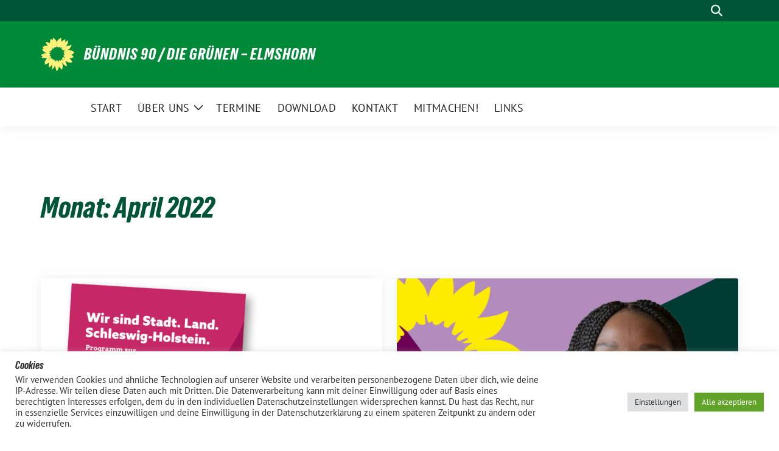

--- FILE ---
content_type: text/html; charset=UTF-8
request_url: https://gruene-elmshorn.de/2022/04/
body_size: 15245
content:
<!doctype html>
<html lang="de" class="theme--default">

<head>
	<meta charset="UTF-8">
	<meta name="viewport" content="width=device-width, initial-scale=1">
	<link rel="profile" href="https://gmpg.org/xfn/11">
	
<!-- Facebook Meta Tags -->
<meta property="og:url" content="https://gruene-elmshorn.de/2022/04/06/wahlprogramm-zur-landtagswahl/">
<meta property="og:type" content="website">
<meta property="og:title" content="Wahlprogramm zur Landtagswahl">
<meta property="og:description" content="Wir leben in einer Zeit, die für uns alle große Herausforderungen bereithält. Jetzt kommt es mehr denn je auf eine Politik an, die mit Weitsicht, Entschlossenheit und Tatkraft agiert. Genau [&hellip;]">
<meta property="og:image" content="https://gruene-elmshorn.de/wp-content/uploads/2022/04/Wahlprogramm_Gruene_SH_2022-400x475-1.png">

<!-- Twitter Meta Tags -->
<meta name="twitter:card" content="summary_large_image">
<meta property="twitter:domain" content="https://gruene-elmshorn.de">
<meta property="twitter:url" content="https://gruene-elmshorn.de/2022/04/06/wahlprogramm-zur-landtagswahl/">
<meta name="twitter:title" content="Wahlprogramm zur Landtagswahl">
<meta name="twitter:description" content="Wir leben in einer Zeit, die für uns alle große Herausforderungen bereithält. Jetzt kommt es mehr denn je auf eine Politik an, die mit Weitsicht, Entschlossenheit und Tatkraft agiert. Genau [&hellip;]">
<meta name="twitter:image" content="https://gruene-elmshorn.de/wp-content/uploads/2022/04/Wahlprogramm_Gruene_SH_2022-400x475-1.png">

	<title>April 2022 &#8211; Bündnis 90 / Die Grünen &#8211; Elmshorn</title>
<meta name='robots' content='max-image-preview:large' />
	<style>img:is([sizes="auto" i], [sizes^="auto," i]) { contain-intrinsic-size: 3000px 1500px }</style>
	<link rel="alternate" type="application/rss+xml" title="Bündnis 90 / Die Grünen - Elmshorn &raquo; Feed" href="https://gruene-elmshorn.de/feed/" />
<link rel="alternate" type="application/rss+xml" title="Bündnis 90 / Die Grünen - Elmshorn &raquo; Kommentar-Feed" href="https://gruene-elmshorn.de/comments/feed/" />
<script>
window._wpemojiSettings = {"baseUrl":"https:\/\/s.w.org\/images\/core\/emoji\/15.0.3\/72x72\/","ext":".png","svgUrl":"https:\/\/s.w.org\/images\/core\/emoji\/15.0.3\/svg\/","svgExt":".svg","source":{"concatemoji":"https:\/\/gruene-elmshorn.de\/wp-includes\/js\/wp-emoji-release.min.js?ver=6.7.4"}};
/*! This file is auto-generated */
!function(i,n){var o,s,e;function c(e){try{var t={supportTests:e,timestamp:(new Date).valueOf()};sessionStorage.setItem(o,JSON.stringify(t))}catch(e){}}function p(e,t,n){e.clearRect(0,0,e.canvas.width,e.canvas.height),e.fillText(t,0,0);var t=new Uint32Array(e.getImageData(0,0,e.canvas.width,e.canvas.height).data),r=(e.clearRect(0,0,e.canvas.width,e.canvas.height),e.fillText(n,0,0),new Uint32Array(e.getImageData(0,0,e.canvas.width,e.canvas.height).data));return t.every(function(e,t){return e===r[t]})}function u(e,t,n){switch(t){case"flag":return n(e,"\ud83c\udff3\ufe0f\u200d\u26a7\ufe0f","\ud83c\udff3\ufe0f\u200b\u26a7\ufe0f")?!1:!n(e,"\ud83c\uddfa\ud83c\uddf3","\ud83c\uddfa\u200b\ud83c\uddf3")&&!n(e,"\ud83c\udff4\udb40\udc67\udb40\udc62\udb40\udc65\udb40\udc6e\udb40\udc67\udb40\udc7f","\ud83c\udff4\u200b\udb40\udc67\u200b\udb40\udc62\u200b\udb40\udc65\u200b\udb40\udc6e\u200b\udb40\udc67\u200b\udb40\udc7f");case"emoji":return!n(e,"\ud83d\udc26\u200d\u2b1b","\ud83d\udc26\u200b\u2b1b")}return!1}function f(e,t,n){var r="undefined"!=typeof WorkerGlobalScope&&self instanceof WorkerGlobalScope?new OffscreenCanvas(300,150):i.createElement("canvas"),a=r.getContext("2d",{willReadFrequently:!0}),o=(a.textBaseline="top",a.font="600 32px Arial",{});return e.forEach(function(e){o[e]=t(a,e,n)}),o}function t(e){var t=i.createElement("script");t.src=e,t.defer=!0,i.head.appendChild(t)}"undefined"!=typeof Promise&&(o="wpEmojiSettingsSupports",s=["flag","emoji"],n.supports={everything:!0,everythingExceptFlag:!0},e=new Promise(function(e){i.addEventListener("DOMContentLoaded",e,{once:!0})}),new Promise(function(t){var n=function(){try{var e=JSON.parse(sessionStorage.getItem(o));if("object"==typeof e&&"number"==typeof e.timestamp&&(new Date).valueOf()<e.timestamp+604800&&"object"==typeof e.supportTests)return e.supportTests}catch(e){}return null}();if(!n){if("undefined"!=typeof Worker&&"undefined"!=typeof OffscreenCanvas&&"undefined"!=typeof URL&&URL.createObjectURL&&"undefined"!=typeof Blob)try{var e="postMessage("+f.toString()+"("+[JSON.stringify(s),u.toString(),p.toString()].join(",")+"));",r=new Blob([e],{type:"text/javascript"}),a=new Worker(URL.createObjectURL(r),{name:"wpTestEmojiSupports"});return void(a.onmessage=function(e){c(n=e.data),a.terminate(),t(n)})}catch(e){}c(n=f(s,u,p))}t(n)}).then(function(e){for(var t in e)n.supports[t]=e[t],n.supports.everything=n.supports.everything&&n.supports[t],"flag"!==t&&(n.supports.everythingExceptFlag=n.supports.everythingExceptFlag&&n.supports[t]);n.supports.everythingExceptFlag=n.supports.everythingExceptFlag&&!n.supports.flag,n.DOMReady=!1,n.readyCallback=function(){n.DOMReady=!0}}).then(function(){return e}).then(function(){var e;n.supports.everything||(n.readyCallback(),(e=n.source||{}).concatemoji?t(e.concatemoji):e.wpemoji&&e.twemoji&&(t(e.twemoji),t(e.wpemoji)))}))}((window,document),window._wpemojiSettings);
</script>
<link rel='stylesheet' id='sgr-css' href='https://gruene-elmshorn.de/wp-content/plugins/simple-google-recaptcha/sgr.css?ver=1664843198' media='all' />
<link rel='stylesheet' id='wpa-css-css' href='https://gruene-elmshorn.de/wp-content/plugins/wp-attachments/styles/0/wpa.css?ver=6.7.4' media='all' />
<style id='wp-emoji-styles-inline-css'>

	img.wp-smiley, img.emoji {
		display: inline !important;
		border: none !important;
		box-shadow: none !important;
		height: 1em !important;
		width: 1em !important;
		margin: 0 0.07em !important;
		vertical-align: -0.1em !important;
		background: none !important;
		padding: 0 !important;
	}
</style>
<link rel='stylesheet' id='wp-block-library-css' href='https://gruene-elmshorn.de/wp-includes/css/dist/block-library/style.min.css?ver=6.7.4' media='all' />
<style id='global-styles-inline-css'>
:root{--wp--preset--aspect-ratio--square: 1;--wp--preset--aspect-ratio--4-3: 4/3;--wp--preset--aspect-ratio--3-4: 3/4;--wp--preset--aspect-ratio--3-2: 3/2;--wp--preset--aspect-ratio--2-3: 2/3;--wp--preset--aspect-ratio--16-9: 16/9;--wp--preset--aspect-ratio--9-16: 9/16;--wp--preset--color--black: #000000;--wp--preset--color--cyan-bluish-gray: #abb8c3;--wp--preset--color--white: #ffffff;--wp--preset--color--pale-pink: #f78da7;--wp--preset--color--vivid-red: #cf2e2e;--wp--preset--color--luminous-vivid-orange: #ff6900;--wp--preset--color--luminous-vivid-amber: #fcb900;--wp--preset--color--light-green-cyan: #7bdcb5;--wp--preset--color--vivid-green-cyan: #00d084;--wp--preset--color--pale-cyan-blue: #8ed1fc;--wp--preset--color--vivid-cyan-blue: #0693e3;--wp--preset--color--vivid-purple: #9b51e0;--wp--preset--color--himmel: #0BA1DD;--wp--preset--color--tanne: #005437;--wp--preset--color--klee: #008939;--wp--preset--color--klee-700: #006E2E;--wp--preset--color--grashalm: #8ABD24;--wp--preset--color--sonne: #FFF17A;--wp--preset--color--sand: #F5F1E9;--wp--preset--color--gray: #EFF2ED;--wp--preset--gradient--vivid-cyan-blue-to-vivid-purple: linear-gradient(135deg,rgba(6,147,227,1) 0%,rgb(155,81,224) 100%);--wp--preset--gradient--light-green-cyan-to-vivid-green-cyan: linear-gradient(135deg,rgb(122,220,180) 0%,rgb(0,208,130) 100%);--wp--preset--gradient--luminous-vivid-amber-to-luminous-vivid-orange: linear-gradient(135deg,rgba(252,185,0,1) 0%,rgba(255,105,0,1) 100%);--wp--preset--gradient--luminous-vivid-orange-to-vivid-red: linear-gradient(135deg,rgba(255,105,0,1) 0%,rgb(207,46,46) 100%);--wp--preset--gradient--very-light-gray-to-cyan-bluish-gray: linear-gradient(135deg,rgb(238,238,238) 0%,rgb(169,184,195) 100%);--wp--preset--gradient--cool-to-warm-spectrum: linear-gradient(135deg,rgb(74,234,220) 0%,rgb(151,120,209) 20%,rgb(207,42,186) 40%,rgb(238,44,130) 60%,rgb(251,105,98) 80%,rgb(254,248,76) 100%);--wp--preset--gradient--blush-light-purple: linear-gradient(135deg,rgb(255,206,236) 0%,rgb(152,150,240) 100%);--wp--preset--gradient--blush-bordeaux: linear-gradient(135deg,rgb(254,205,165) 0%,rgb(254,45,45) 50%,rgb(107,0,62) 100%);--wp--preset--gradient--luminous-dusk: linear-gradient(135deg,rgb(255,203,112) 0%,rgb(199,81,192) 50%,rgb(65,88,208) 100%);--wp--preset--gradient--pale-ocean: linear-gradient(135deg,rgb(255,245,203) 0%,rgb(182,227,212) 50%,rgb(51,167,181) 100%);--wp--preset--gradient--electric-grass: linear-gradient(135deg,rgb(202,248,128) 0%,rgb(113,206,126) 100%);--wp--preset--gradient--midnight: linear-gradient(135deg,rgb(2,3,129) 0%,rgb(40,116,252) 100%);--wp--preset--font-size--small: 13px;--wp--preset--font-size--medium: clamp(14px, 0.875rem + ((1vw - 3.2px) * 0.682), 20px);--wp--preset--font-size--large: clamp(22.041px, 1.378rem + ((1vw - 3.2px) * 1.586), 36px);--wp--preset--font-size--x-large: clamp(25.014px, 1.563rem + ((1vw - 3.2px) * 1.93), 42px);--wp--preset--font-family--pt-sans: "PT Sans", sans-serif;--wp--preset--font-family--gruenetypeneue: "GruenType Neue", sans-serif;--wp--preset--spacing--20: 0.44rem;--wp--preset--spacing--30: 0.67rem;--wp--preset--spacing--40: 1rem;--wp--preset--spacing--50: 1.5rem;--wp--preset--spacing--60: 2.25rem;--wp--preset--spacing--70: 3.38rem;--wp--preset--spacing--80: 5.06rem;--wp--preset--shadow--natural: 6px 6px 9px rgba(0, 0, 0, 0.2);--wp--preset--shadow--deep: 12px 12px 50px rgba(0, 0, 0, 0.4);--wp--preset--shadow--sharp: 6px 6px 0px rgba(0, 0, 0, 0.2);--wp--preset--shadow--outlined: 6px 6px 0px -3px rgba(255, 255, 255, 1), 6px 6px rgba(0, 0, 0, 1);--wp--preset--shadow--crisp: 6px 6px 0px rgba(0, 0, 0, 1);}:root { --wp--style--global--content-size: 900px;--wp--style--global--wide-size: 1200px; }:where(body) { margin: 0; }.wp-site-blocks > .alignleft { float: left; margin-right: 2em; }.wp-site-blocks > .alignright { float: right; margin-left: 2em; }.wp-site-blocks > .aligncenter { justify-content: center; margin-left: auto; margin-right: auto; }:where(.is-layout-flex){gap: 0.5em;}:where(.is-layout-grid){gap: 0.5em;}.is-layout-flow > .alignleft{float: left;margin-inline-start: 0;margin-inline-end: 2em;}.is-layout-flow > .alignright{float: right;margin-inline-start: 2em;margin-inline-end: 0;}.is-layout-flow > .aligncenter{margin-left: auto !important;margin-right: auto !important;}.is-layout-constrained > .alignleft{float: left;margin-inline-start: 0;margin-inline-end: 2em;}.is-layout-constrained > .alignright{float: right;margin-inline-start: 2em;margin-inline-end: 0;}.is-layout-constrained > .aligncenter{margin-left: auto !important;margin-right: auto !important;}.is-layout-constrained > :where(:not(.alignleft):not(.alignright):not(.alignfull)){max-width: var(--wp--style--global--content-size);margin-left: auto !important;margin-right: auto !important;}.is-layout-constrained > .alignwide{max-width: var(--wp--style--global--wide-size);}body .is-layout-flex{display: flex;}.is-layout-flex{flex-wrap: wrap;align-items: center;}.is-layout-flex > :is(*, div){margin: 0;}body .is-layout-grid{display: grid;}.is-layout-grid > :is(*, div){margin: 0;}body{font-family: var(--wp--preset--font-family--pt-sans);font-weight: 400;padding-top: 0px;padding-right: 0px;padding-bottom: 0px;padding-left: 0px;}a:where(:not(.wp-element-button)){text-decoration: underline;}h1{color: var(--wp--preset--color--tanne);font-family: var(--wp--preset--font-family--gruenetypeneue);font-weight: 400;}h2{font-family: var(--wp--preset--font-family--gruenetypeneue);font-weight: 400;}:root :where(.wp-element-button, .wp-block-button__link){background-color: #32373c;border-width: 0;color: #fff;font-family: inherit;font-size: inherit;line-height: inherit;padding: calc(0.667em + 2px) calc(1.333em + 2px);text-decoration: none;}.has-black-color{color: var(--wp--preset--color--black) !important;}.has-cyan-bluish-gray-color{color: var(--wp--preset--color--cyan-bluish-gray) !important;}.has-white-color{color: var(--wp--preset--color--white) !important;}.has-pale-pink-color{color: var(--wp--preset--color--pale-pink) !important;}.has-vivid-red-color{color: var(--wp--preset--color--vivid-red) !important;}.has-luminous-vivid-orange-color{color: var(--wp--preset--color--luminous-vivid-orange) !important;}.has-luminous-vivid-amber-color{color: var(--wp--preset--color--luminous-vivid-amber) !important;}.has-light-green-cyan-color{color: var(--wp--preset--color--light-green-cyan) !important;}.has-vivid-green-cyan-color{color: var(--wp--preset--color--vivid-green-cyan) !important;}.has-pale-cyan-blue-color{color: var(--wp--preset--color--pale-cyan-blue) !important;}.has-vivid-cyan-blue-color{color: var(--wp--preset--color--vivid-cyan-blue) !important;}.has-vivid-purple-color{color: var(--wp--preset--color--vivid-purple) !important;}.has-himmel-color{color: var(--wp--preset--color--himmel) !important;}.has-tanne-color{color: var(--wp--preset--color--tanne) !important;}.has-klee-color{color: var(--wp--preset--color--klee) !important;}.has-klee-700-color{color: var(--wp--preset--color--klee-700) !important;}.has-grashalm-color{color: var(--wp--preset--color--grashalm) !important;}.has-sonne-color{color: var(--wp--preset--color--sonne) !important;}.has-sand-color{color: var(--wp--preset--color--sand) !important;}.has-gray-color{color: var(--wp--preset--color--gray) !important;}.has-black-background-color{background-color: var(--wp--preset--color--black) !important;}.has-cyan-bluish-gray-background-color{background-color: var(--wp--preset--color--cyan-bluish-gray) !important;}.has-white-background-color{background-color: var(--wp--preset--color--white) !important;}.has-pale-pink-background-color{background-color: var(--wp--preset--color--pale-pink) !important;}.has-vivid-red-background-color{background-color: var(--wp--preset--color--vivid-red) !important;}.has-luminous-vivid-orange-background-color{background-color: var(--wp--preset--color--luminous-vivid-orange) !important;}.has-luminous-vivid-amber-background-color{background-color: var(--wp--preset--color--luminous-vivid-amber) !important;}.has-light-green-cyan-background-color{background-color: var(--wp--preset--color--light-green-cyan) !important;}.has-vivid-green-cyan-background-color{background-color: var(--wp--preset--color--vivid-green-cyan) !important;}.has-pale-cyan-blue-background-color{background-color: var(--wp--preset--color--pale-cyan-blue) !important;}.has-vivid-cyan-blue-background-color{background-color: var(--wp--preset--color--vivid-cyan-blue) !important;}.has-vivid-purple-background-color{background-color: var(--wp--preset--color--vivid-purple) !important;}.has-himmel-background-color{background-color: var(--wp--preset--color--himmel) !important;}.has-tanne-background-color{background-color: var(--wp--preset--color--tanne) !important;}.has-klee-background-color{background-color: var(--wp--preset--color--klee) !important;}.has-klee-700-background-color{background-color: var(--wp--preset--color--klee-700) !important;}.has-grashalm-background-color{background-color: var(--wp--preset--color--grashalm) !important;}.has-sonne-background-color{background-color: var(--wp--preset--color--sonne) !important;}.has-sand-background-color{background-color: var(--wp--preset--color--sand) !important;}.has-gray-background-color{background-color: var(--wp--preset--color--gray) !important;}.has-black-border-color{border-color: var(--wp--preset--color--black) !important;}.has-cyan-bluish-gray-border-color{border-color: var(--wp--preset--color--cyan-bluish-gray) !important;}.has-white-border-color{border-color: var(--wp--preset--color--white) !important;}.has-pale-pink-border-color{border-color: var(--wp--preset--color--pale-pink) !important;}.has-vivid-red-border-color{border-color: var(--wp--preset--color--vivid-red) !important;}.has-luminous-vivid-orange-border-color{border-color: var(--wp--preset--color--luminous-vivid-orange) !important;}.has-luminous-vivid-amber-border-color{border-color: var(--wp--preset--color--luminous-vivid-amber) !important;}.has-light-green-cyan-border-color{border-color: var(--wp--preset--color--light-green-cyan) !important;}.has-vivid-green-cyan-border-color{border-color: var(--wp--preset--color--vivid-green-cyan) !important;}.has-pale-cyan-blue-border-color{border-color: var(--wp--preset--color--pale-cyan-blue) !important;}.has-vivid-cyan-blue-border-color{border-color: var(--wp--preset--color--vivid-cyan-blue) !important;}.has-vivid-purple-border-color{border-color: var(--wp--preset--color--vivid-purple) !important;}.has-himmel-border-color{border-color: var(--wp--preset--color--himmel) !important;}.has-tanne-border-color{border-color: var(--wp--preset--color--tanne) !important;}.has-klee-border-color{border-color: var(--wp--preset--color--klee) !important;}.has-klee-700-border-color{border-color: var(--wp--preset--color--klee-700) !important;}.has-grashalm-border-color{border-color: var(--wp--preset--color--grashalm) !important;}.has-sonne-border-color{border-color: var(--wp--preset--color--sonne) !important;}.has-sand-border-color{border-color: var(--wp--preset--color--sand) !important;}.has-gray-border-color{border-color: var(--wp--preset--color--gray) !important;}.has-vivid-cyan-blue-to-vivid-purple-gradient-background{background: var(--wp--preset--gradient--vivid-cyan-blue-to-vivid-purple) !important;}.has-light-green-cyan-to-vivid-green-cyan-gradient-background{background: var(--wp--preset--gradient--light-green-cyan-to-vivid-green-cyan) !important;}.has-luminous-vivid-amber-to-luminous-vivid-orange-gradient-background{background: var(--wp--preset--gradient--luminous-vivid-amber-to-luminous-vivid-orange) !important;}.has-luminous-vivid-orange-to-vivid-red-gradient-background{background: var(--wp--preset--gradient--luminous-vivid-orange-to-vivid-red) !important;}.has-very-light-gray-to-cyan-bluish-gray-gradient-background{background: var(--wp--preset--gradient--very-light-gray-to-cyan-bluish-gray) !important;}.has-cool-to-warm-spectrum-gradient-background{background: var(--wp--preset--gradient--cool-to-warm-spectrum) !important;}.has-blush-light-purple-gradient-background{background: var(--wp--preset--gradient--blush-light-purple) !important;}.has-blush-bordeaux-gradient-background{background: var(--wp--preset--gradient--blush-bordeaux) !important;}.has-luminous-dusk-gradient-background{background: var(--wp--preset--gradient--luminous-dusk) !important;}.has-pale-ocean-gradient-background{background: var(--wp--preset--gradient--pale-ocean) !important;}.has-electric-grass-gradient-background{background: var(--wp--preset--gradient--electric-grass) !important;}.has-midnight-gradient-background{background: var(--wp--preset--gradient--midnight) !important;}.has-small-font-size{font-size: var(--wp--preset--font-size--small) !important;}.has-medium-font-size{font-size: var(--wp--preset--font-size--medium) !important;}.has-large-font-size{font-size: var(--wp--preset--font-size--large) !important;}.has-x-large-font-size{font-size: var(--wp--preset--font-size--x-large) !important;}.has-pt-sans-font-family{font-family: var(--wp--preset--font-family--pt-sans) !important;}.has-gruenetypeneue-font-family{font-family: var(--wp--preset--font-family--gruenetypeneue) !important;}
:root :where(.wp-block-button .wp-block-button__link){background-color: var(--wp--preset--color--klee);color: var(--wp--preset--color--white);}
:where(.wp-block-post-template.is-layout-flex){gap: 1.25em;}:where(.wp-block-post-template.is-layout-grid){gap: 1.25em;}
:where(.wp-block-columns.is-layout-flex){gap: 2em;}:where(.wp-block-columns.is-layout-grid){gap: 2em;}
:root :where(.wp-block-pullquote){font-size: clamp(0.984em, 0.984rem + ((1vw - 0.2em) * 0.938), 1.5em);line-height: 1.6;}
:root :where(.wp-block-heading){font-weight: 400;}
</style>
<link rel='stylesheet' id='contact-form-7-css' href='https://gruene-elmshorn.de/wp-content/plugins/contact-form-7/includes/css/styles.css?ver=6.1.4' media='all' />
<link rel='stylesheet' id='cookie-law-info-css' href='https://gruene-elmshorn.de/wp-content/plugins/cookie-law-info/legacy/public/css/cookie-law-info-public.css?ver=3.3.9.1' media='all' />
<link rel='stylesheet' id='cookie-law-info-gdpr-css' href='https://gruene-elmshorn.de/wp-content/plugins/cookie-law-info/legacy/public/css/cookie-law-info-gdpr.css?ver=3.3.9.1' media='all' />
<link rel='stylesheet' id='responsive-lightbox-swipebox-css' href='https://gruene-elmshorn.de/wp-content/plugins/responsive-lightbox/assets/swipebox/swipebox.min.css?ver=1.5.2' media='all' />
<link rel='stylesheet' id='rt-team-css-css' href='https://gruene-elmshorn.de/wp-content/plugins/tlp-team-pro/assets/css/tlpteam.css?ver=2.8.52' media='all' />
<link rel='stylesheet' id='sunflower-style-css' href='https://gruene-elmshorn.de/wp-content/themes/sunflower/style.css?ver=2.2.13' media='all' />
<link rel='stylesheet' id='lightbox-css' href='https://gruene-elmshorn.de/wp-content/themes/sunflower/assets/vndr/lightbox2/dist/css/lightbox.min.css?ver=4.3.0' media='all' />
<script id="sgr-js-extra">
var sgr = {"sgr_site_key":"6LcUJeMZAAAAALMf4a4B16dm6Z8CKxF8WxIbSC40"};
</script>
<script src="https://gruene-elmshorn.de/wp-content/plugins/simple-google-recaptcha/sgr.js?ver=1664843198" id="sgr-js"></script>
<script src="https://gruene-elmshorn.de/wp-includes/js/jquery/jquery.min.js?ver=3.7.1" id="jquery-core-js"></script>
<script src="https://gruene-elmshorn.de/wp-includes/js/jquery/jquery-migrate.min.js?ver=3.4.1" id="jquery-migrate-js"></script>
<script id="cookie-law-info-js-extra">
var Cli_Data = {"nn_cookie_ids":[],"cookielist":[],"non_necessary_cookies":[],"ccpaEnabled":"","ccpaRegionBased":"","ccpaBarEnabled":"","strictlyEnabled":["necessary","obligatoire"],"ccpaType":"gdpr","js_blocking":"1","custom_integration":"","triggerDomRefresh":"","secure_cookies":""};
var cli_cookiebar_settings = {"animate_speed_hide":"500","animate_speed_show":"500","background":"#FFF","border":"#b1a6a6c2","border_on":"","button_1_button_colour":"#61a229","button_1_button_hover":"#4e8221","button_1_link_colour":"#fff","button_1_as_button":"1","button_1_new_win":"","button_2_button_colour":"#333","button_2_button_hover":"#292929","button_2_link_colour":"#444","button_2_as_button":"","button_2_hidebar":"","button_3_button_colour":"#dedfe0","button_3_button_hover":"#b2b2b3","button_3_link_colour":"#333333","button_3_as_button":"1","button_3_new_win":"","button_4_button_colour":"#dedfe0","button_4_button_hover":"#b2b2b3","button_4_link_colour":"#333333","button_4_as_button":"1","button_7_button_colour":"#61a229","button_7_button_hover":"#4e8221","button_7_link_colour":"#fff","button_7_as_button":"1","button_7_new_win":"","font_family":"inherit","header_fix":"","notify_animate_hide":"1","notify_animate_show":"","notify_div_id":"#cookie-law-info-bar","notify_position_horizontal":"right","notify_position_vertical":"bottom","scroll_close":"","scroll_close_reload":"","accept_close_reload":"","reject_close_reload":"","showagain_tab":"","showagain_background":"#fff","showagain_border":"#000","showagain_div_id":"#cookie-law-info-again","showagain_x_position":"100px","text":"#333333","show_once_yn":"","show_once":"10000","logging_on":"","as_popup":"","popup_overlay":"1","bar_heading_text":"Cookies","cookie_bar_as":"banner","popup_showagain_position":"bottom-right","widget_position":"left"};
var log_object = {"ajax_url":"https:\/\/gruene-elmshorn.de\/wp-admin\/admin-ajax.php"};
</script>
<script src="https://gruene-elmshorn.de/wp-content/plugins/cookie-law-info/legacy/public/js/cookie-law-info-public.js?ver=3.3.9.1" id="cookie-law-info-js"></script>
<script src="https://gruene-elmshorn.de/wp-content/plugins/responsive-lightbox/assets/dompurify/purify.min.js?ver=3.3.1" id="dompurify-js"></script>
<script id="responsive-lightbox-sanitizer-js-before">
window.RLG = window.RLG || {}; window.RLG.sanitizeAllowedHosts = ["youtube.com","www.youtube.com","youtu.be","vimeo.com","player.vimeo.com"];
</script>
<script src="https://gruene-elmshorn.de/wp-content/plugins/responsive-lightbox/js/sanitizer.js?ver=2.6.1" id="responsive-lightbox-sanitizer-js"></script>
<script src="https://gruene-elmshorn.de/wp-content/plugins/responsive-lightbox/assets/swipebox/jquery.swipebox.min.js?ver=1.5.2" id="responsive-lightbox-swipebox-js"></script>
<script src="https://gruene-elmshorn.de/wp-includes/js/underscore.min.js?ver=1.13.7" id="underscore-js"></script>
<script src="https://gruene-elmshorn.de/wp-content/plugins/responsive-lightbox/assets/infinitescroll/infinite-scroll.pkgd.min.js?ver=4.0.1" id="responsive-lightbox-infinite-scroll-js"></script>
<script id="responsive-lightbox-js-before">
var rlArgs = {"script":"swipebox","selector":"lightbox","customEvents":"","activeGalleries":true,"animation":true,"hideCloseButtonOnMobile":false,"removeBarsOnMobile":false,"hideBars":true,"hideBarsDelay":5000,"videoMaxWidth":1080,"useSVG":true,"loopAtEnd":false,"woocommerce_gallery":false,"ajaxurl":"https:\/\/gruene-elmshorn.de\/wp-admin\/admin-ajax.php","nonce":"7976ca0ac0","preview":false,"postId":2729,"scriptExtension":false};
</script>
<script src="https://gruene-elmshorn.de/wp-content/plugins/responsive-lightbox/js/front.js?ver=2.6.1" id="responsive-lightbox-js"></script>
<link rel="https://api.w.org/" href="https://gruene-elmshorn.de/wp-json/" /><link rel="EditURI" type="application/rsd+xml" title="RSD" href="https://gruene-elmshorn.de/xmlrpc.php?rsd" />
<style class='wp-fonts-local'>
@font-face{font-family:"PT Sans";font-style:normal;font-weight:400;font-display:fallback;src:url('https://gruene-elmshorn.de/wp-content/themes/sunflower/assets/fonts/pt-sans-v17-latin_latin-ext-regular.woff2') format('woff2'), url('https://gruene-elmshorn.de/wp-content/themes/sunflower/assets/fonts/pt-sans-v17-latin_latin-ext-regular.ttf') format('truetype');font-stretch:normal;}
@font-face{font-family:"PT Sans";font-style:italic;font-weight:400;font-display:fallback;src:url('https://gruene-elmshorn.de/wp-content/themes/sunflower/assets/fonts/pt-sans-v17-latin_latin-ext-italic.woff2') format('woff2'), url('https://gruene-elmshorn.de/wp-content/themes/sunflower/assets/fonts/pt-sans-v17-latin_latin-ext-italic.ttf') format('truetype');font-stretch:normal;}
@font-face{font-family:"PT Sans";font-style:normal;font-weight:700;font-display:fallback;src:url('https://gruene-elmshorn.de/wp-content/themes/sunflower/assets/fonts/pt-sans-v17-latin_latin-ext-700.woff2') format('woff2'), url('https://gruene-elmshorn.de/wp-content/themes/sunflower/assets/fonts/pt-sans-v17-latin_latin-ext-700.ttf') format('truetype');font-stretch:normal;}
@font-face{font-family:"PT Sans";font-style:italic;font-weight:700;font-display:fallback;src:url('https://gruene-elmshorn.de/wp-content/themes/sunflower/assets/fonts/pt-sans-v17-latin_latin-ext-700italic.woff2') format('woff2'), url('https://gruene-elmshorn.de/wp-content/themes/sunflower/assets/fonts/pt-sans-v17-latin_latin-ext-700italic.ttf') format('truetype');font-stretch:normal;}
@font-face{font-family:"GruenType Neue";font-style:normal;font-weight:400;font-display:block;src:url('https://gruene-elmshorn.de/wp-content/themes/sunflower/assets/fonts/GrueneTypeNeue-Regular.woff2') format('woff2'), url('https://gruene-elmshorn.de/wp-content/themes/sunflower/assets/fonts/GrueneTypeNeue-Regular.woff') format('woff');font-stretch:normal;}
</style>
<link rel="icon" href="https://gruene-elmshorn.de/wp-content/themes/sunflower/assets/img/favicon.ico" sizes="32x32" />
<link rel="icon" href="https://gruene-elmshorn.de/wp-content/themes/sunflower/assets/img/sunflower-192.png" sizes="192x192" />
<link rel="apple-touch-icon" href="https://gruene-elmshorn.de/wp-content/themes/sunflower/assets/img/sunflower-180.png" />
<meta name="msapplication-TileImage" content="https://gruene-elmshorn.de/wp-content/themes/sunflower/assets/img/sunflower-270.png" />
<style id="sccss">/* Füge hier Dein eigenes CSS ein */
#header.widthimg .hgroup {
    position: absolute;
    top: 1% !important;
    right: 0.2em !important;
    border: none !important;
}

#header h1 a {
    color: #000 !important;
    text-decoration: none;
	font-size: 0.4em !important;
    margin: 0 !important;
    margin-top: -20px !important;
}

@media only screen and (min-width: 770px){
#header h1, #header h2 {
    padding: 0 0 0 5px;
    margin: 0 !important;
    margin-top: 25px !important;
    line-height: 1em;
    display: block;
    text-align: right;
    font-size:  3.7em !important;
  }}

.suche {
		padding-bottom: 1.2em;
}


#header h2 {
    text-align: right;
    margin-top: -10px !important;
    font-size: 1.3em !important;
    background: #e6007e;
    padding: 0.3em 0.5em !important;
    border-radius: 0.3em !important;
    color: #fff !important;
    float: right;
    font-family: 'Arvo Regular', 'Arvo Gruen', Trebuchet, Helvetica Neue, Helvetica, Arial, Verdana, sans-serif !important;
}

#header.widthimg #logo {
    position: absolute;
    left: 1em;
    top: 0% !important;
}

#header.widthimg .hgroup {
    position: absolute;
    top: -20% !important;
    right: 0.2em !important;
    border: none !important;
}

article ul li::before, .archive-title ul li::before {
    content: "" !important;
    position: absolute;
    left: -2.5em;
    width: 2em;
    text-align: right;
    color: rgb(93, 174, 89);
}

.event-title h3{
 font-size: 1.0em; 
}

#wc-comment-header {
  font-family: arial;
}

input[name="checkbox_gdpr"] {
    width: 20px !important;
}

input[name="gdpr"] {
    width: 20px !important;
}

input[name="wp-comment-cookies-consent"] {
    width: 20px !important;
}

article ul li, .archive-title ul li {
  list-style-type: square !important ; }

.rt-container, .rt-container-fluid {
    margin-right: auto;
    margin-left: auto;
		margin-top: 50px !important;}

.wp-block-column {
     padding-top: 15px;
}

.wp-block-quote p {
    font-family: ArvoGruen;
    font-size: 0.95rem;
    position: relative;
}
</style></head>

<body class="archive date wp-embed-responsive hfeed">
		<div id="page" class="site">
		<a class="skip-link screen-reader-text" href="#primary">Weiter zum Inhalt</a>

		<header id="masthead" class="site-header">

		<nav class="navbar navbar-top d-none d-lg-block navbar-expand-lg navbar-dark p-0 topmenu">
			<div class="container">
				<button class="navbar-toggler" type="button" data-bs-toggle="collapse" data-bs-target="#topmenu-container" aria-controls="topmenu-container" aria-expanded="false" aria-label="Toggle navigation">
					<span class="navbar-toggler-icon"></span>
				</button>
				<div class="collapse navbar-collapse justify-content-between" id="topmenu-container">
					<div class="social-media-profiles d-none d-md-flex"></div>						<div class="d-flex">
														<form class="form-inline my-2 my-md-0 search d-flex" action="https://gruene-elmshorn.de">
								<label for="topbar-search" class="visually-hidden">Suche</label>
								<input id="topbar-search" class="form-control form-control-sm topbar-search-q" name="s" type="text" placeholder="Suche" aria-label="Suche"
									value=""
								>
								<input type="submit" class="d-none" value="Suche" aria-label="Suche">
							</form>
							<button class="show-search me-3" title="zeige Suche" aria-label="zeige Suche">
								<i class="fas fa-search"></i>
							</button>
						</div>
				</div>
			</div>
		</nav>

		<div class="container-fluid bloginfo bg-primary">
			<div class="container d-flex align-items-center">
				<div class="img-container
				sunflower-logo				">
					<a href="https://gruene-elmshorn.de" rel="home" aria-current="page" title="Bündnis 90 / Die Grünen - Elmshorn"><img src="https://gruene-elmshorn.de/wp-content/themes/sunflower/assets/img/sunflower.svg" class="" alt="Logo"></a>				</div>
				<div>
					<a href="https://gruene-elmshorn.de" class="d-block h5 text-white bloginfo-name no-link">
						Bündnis 90 / Die Grünen &#8211; Elmshorn					</a>
					<a href="https://gruene-elmshorn.de" class="d-block text-white mb-0 bloginfo-description no-link">
											</a>
				</div>
			</div>
		</div>

</header><!-- #masthead -->

		<div id="navbar-sticky-detector"></div>
	<nav class="navbar navbar-main navbar-expand-lg navbar-light bg-white">
		<div class="container">
			<a class="navbar-brand" href="https://gruene-elmshorn.de"><img src="https://gruene-elmshorn.de/wp-content/themes/sunflower/assets/img/sunflower.svg" class="sunflower-logo" alt="Sonnenblume - Logo" title="Bündnis 90 / Die Grünen - Elmshorn"></a>			
			

			<button class="navbar-toggler collapsed" type="button" data-bs-toggle="collapse" data-bs-target="#mainmenu-container" aria-controls="mainmenu" aria-expanded="false" aria-label="Toggle navigation">
				<i class="fas fa-times close"></i>
				<i class="fas fa-bars open"></i>
			</button>

			<div class="collapse navbar-collapse" id="mainmenu-container">
				<ul id="mainmenu" class="navbar-nav mr-auto" itemscope itemtype="http://www.schema.org/SiteNavigationElement"><li  id="menu-item-1959" class="menu-item menu-item-type-post_type menu-item-object-page menu-item-home menu-item-1959 nav-item"><a itemprop="url" href="https://gruene-elmshorn.de/" class="nav-link"><span itemprop="name">Start</span></a></li>
<li  id="menu-item-54" class="menu-item menu-item-type-post_type menu-item-object-page menu-item-has-children dropdown menu-item-54 nav-item"><a href="https://gruene-elmshorn.de/ueber-uns/" data-toggle="dropdown" aria-expanded="false" class="dropdown-toggle nav-link" id="menu-item-dropdown-54"><span itemprop="name">Über uns</span></a>
					<button class="toggle submenu-expand submenu-opener" data-toggle-target="dropdown" data-bs-toggle="dropdown" aria-expanded="false">
						<span class="screen-reader-text">Zeige Untermenü</span>
					</button>
<div class="dropdown-menu dropdown-menu-level-0"><ul aria-labelledby="menu-item-dropdown-54">
	<li  id="menu-item-53" class="menu-item menu-item-type-post_type menu-item-object-page menu-item-53 nav-item"><a itemprop="url" href="https://gruene-elmshorn.de/fraktion/" class="dropdown-item"><span itemprop="name">Fraktion</span></a></li>
	<li  id="menu-item-55" class="menu-item menu-item-type-post_type menu-item-object-page menu-item-55 nav-item"><a itemprop="url" href="https://gruene-elmshorn.de/ortsverband/" class="dropdown-item"><span itemprop="name">Ortsverband</span></a></li>
</ul></div>
</li>
<li  id="menu-item-2207" class="menu-item menu-item-type-post_type menu-item-object-page menu-item-2207 nav-item"><a itemprop="url" href="https://gruene-elmshorn.de/termine/#elmshorn" class="nav-link"><span itemprop="name">Termine</span></a></li>
<li  id="menu-item-242" class="menu-item menu-item-type-post_type menu-item-object-page menu-item-242 nav-item"><a itemprop="url" href="https://gruene-elmshorn.de/download/" class="nav-link"><span itemprop="name">Download</span></a></li>
<li  id="menu-item-231" class="menu-item menu-item-type-post_type menu-item-object-page menu-item-231 nav-item"><a itemprop="url" href="https://gruene-elmshorn.de/kontakt/" class="nav-link"><span itemprop="name">Kontakt</span></a></li>
<li  id="menu-item-52" class="menu-item menu-item-type-post_type menu-item-object-page menu-item-52 nav-item"><a itemprop="url" href="https://gruene-elmshorn.de/mitmachen/" class="nav-link"><span itemprop="name">Mitmachen!</span></a></li>
<li  id="menu-item-438" class="menu-item menu-item-type-post_type menu-item-object-page menu-item-438 nav-item"><a itemprop="url" href="https://gruene-elmshorn.de/links/" class="nav-link"><span itemprop="name">Links</span></a></li>
</ul>
				<form class="form-inline my-2 mb-2 search d-block d-lg-none" action="https://gruene-elmshorn.de">
					<input class="form-control form-control-sm topbar-search-q" name="s" type="text" placeholder="Suche" aria-label="Suche"
						value=""
					>
					<input type="submit" class="d-none" value="Suche" aria-label="Suche">

				</form>
			</div>
		</div>
	</nav>
	<div id="content" class="container">
		<div class="row">
			<div class="col-12">
				<main id="primary" class="site-main archive">
					
						<header class="page-header">
						<h1 class="page-title">Monat: <span>April 2022</span></h1>						</header><!-- .page-header -->

						
						<div class="archive-loop row" data-masonry='{"percentPosition": true }'>
								<div class="col-md-6">
<article id="post-2729" class="bg-white mb-4 has-shadow post-2729 post type-post status-publish format-standard has-post-thumbnail hentry category-landtagswahl-2022">
	<div class="">
					<div class="">
				<a href="https://gruene-elmshorn.de/2022/04/06/wahlprogramm-zur-landtagswahl/" aria-label="Post Thumbnail" rel="bookmark">
								<img width="400" height="475" src="https://gruene-elmshorn.de/wp-content/uploads/2022/04/Wahlprogramm_Gruene_SH_2022-400x475-1.png" class="post-thumbnail wp-post-image" alt="Wahlprogramm zur Landtagswahl" />

							</a>
			</div>
					<div class="p-45">
			<header class="entry-header mb-2">
								<h2 class="card-title h4 mb-3"><a href="https://gruene-elmshorn.de/2022/04/06/wahlprogramm-zur-landtagswahl/" rel="bookmark">Wahlprogramm zur Landtagswahl</a></h2>					<div class="entry-meta mb-3">
						<span class="posted-on"><time class="entry-date published" datetime="2022-04-06T20:32:49+00:00">6. April 2022</time><time class="updated" datetime="2022-04-06T20:32:50+00:00">6. April 2022</time></span>					</div><!-- .entry-meta -->
								</header><!-- .entry-header -->

			<div class="entry-content">
				<a href="https://gruene-elmshorn.de/2022/04/06/wahlprogramm-zur-landtagswahl/" rel="bookmark">
				<p>Wir leben in einer Zeit, die für uns alle große Herausforderungen bereithält. Jetzt kommt es mehr denn je auf eine Politik an, die mit Weitsicht, Entschlossenheit und Tatkraft agiert. Genau [&hellip;]</p>
				</a>
			</div><!-- .entry-content -->

			<footer class="entry-footer">
							<div class="d-flex mt-2 mb-2">
								<div>
		<span class="cat-links small"><a href="https://gruene-elmshorn.de/category/landtagswahl-2022/" rel="category tag">Landtagswahl 2022</a></span>
				</div>
			</div>
		
				<div class="d-flex flex-row-reverse">
					<a href="https://gruene-elmshorn.de/2022/04/06/wahlprogramm-zur-landtagswahl/" rel="bookmark" class="continue-reading">
					weiterlesen				</a>
				</div>
			</footer><!-- .entry-footer -->
		</div>
	</div>
</article><!-- #post-2729 -->
</div><div class="col-md-6">
<article id="post-2726" class="bg-white mb-4 has-shadow post-2726 post type-post status-publish format-standard has-post-thumbnail hentry category-landtagswahl-2022">
	<div class="">
					<div class="">
				<a href="https://gruene-elmshorn.de/2022/04/06/aminata-toure-kommt-nach-elmshorn/" aria-label="Post Thumbnail" rel="bookmark">
								<img width="768" height="768" src="https://gruene-elmshorn.de/wp-content/uploads/2022/04/Sharepic_Aminata_Elmshorn-1-768x768.jpg" class="post-thumbnail wp-post-image" alt="Aminata Touré kommt nach Elmshorn" />

							</a>
			</div>
					<div class="p-45">
			<header class="entry-header mb-2">
								<h2 class="card-title h4 mb-3"><a href="https://gruene-elmshorn.de/2022/04/06/aminata-toure-kommt-nach-elmshorn/" rel="bookmark">Aminata Touré kommt nach Elmshorn</a></h2>					<div class="entry-meta mb-3">
						<span class="posted-on"><time class="entry-date published" datetime="2022-04-06T20:26:27+00:00">6. April 2022</time><time class="updated" datetime="2022-05-09T05:30:40+00:00">9. Mai 2022</time></span>					</div><!-- .entry-meta -->
								</header><!-- .entry-header -->

			<div class="entry-content">
				<a href="https://gruene-elmshorn.de/2022/04/06/aminata-toure-kommt-nach-elmshorn/" rel="bookmark">
				<p>Kaffeepause mit Aminata Touréam Mittwoch, 13.04.2022, 10:30-13:00 Uhr auf dem Alten Markt in Elmshorn. Spitzenkandidatin Aminata Touré und Direktkandidatin Ann Christin Hahn werden bei einer Diskussion im Townhall-Format mit den [&hellip;]</p>
				</a>
			</div><!-- .entry-content -->

			<footer class="entry-footer">
							<div class="d-flex mt-2 mb-2">
								<div>
		<span class="cat-links small"><a href="https://gruene-elmshorn.de/category/landtagswahl-2022/" rel="category tag">Landtagswahl 2022</a></span>
				</div>
			</div>
		
				<div class="d-flex flex-row-reverse">
					<a href="https://gruene-elmshorn.de/2022/04/06/aminata-toure-kommt-nach-elmshorn/" rel="bookmark" class="continue-reading">
					weiterlesen				</a>
				</div>
			</footer><!-- .entry-footer -->
		</div>
	</div>
</article><!-- #post-2726 -->
</div>						</div>
						
				</main><!-- #main -->
			</div>
		</div>
</div>
<div class="container-fluid bg-darkgreen p-5">
	<aside id="secondary" class="widget-area container">
		<section id="search-2" class="widget widget_search"><form role="search" method="get" class="search-form" action="https://gruene-elmshorn.de/">
				<label>
					<span class="screen-reader-text">Suche nach:</span>
					<input type="search" class="search-field" placeholder="Suchen …" value="" name="s" />
				</label>
				<input type="submit" class="search-submit" value="Suchen" />
			</form></section><section id="custom_html-2" class="widget_text widget widget_custom_html"><div class="textwidget custom-html-widget"><i style="font-size:1.8em;font-color:#483d8b;" class="fa fa-facebook-square" aria-hidden="true" ></i>&nbsp;&nbsp;<a href="https://gruene-elmshorn.de/fb" style="font-color:#000000">Grüne-Elmshorn</a>
<br/>
<br/>
<p style="font-size:0.8em">
	<b>Spendenkonto</b><br/>
	IBAN: DE51 2305 1030 0008 8248 15<br/>
	Verwendungszweck: OV Elmshorn<br/>
	Wer eine Spendenquittung bekommen möchte, schreibt bitte auch Namen und Anschrift in den Betreff.
</p></div></section><section id="custom_html-3" class="widget_text widget widget_custom_html"><div class="textwidget custom-html-widget"><img src="https://gruene-elmshorn.de/wp-content/uploads/2018/05/gdpr-e1527007995758.png"/>
<p>
	<a href="https://gruene-elmshorn.de/datenschutzerklaerung/">Datenschutzerklärung</a><br/>
	<a href="https://gruene-elmshorn.de/dsgvo-gdpr-persoenliche-daten-anfordern/">Gespeicherte Daten anfordern</a>
</p></div></section><section id="categories-2" class="widget widget_categories"><h2 class="widget-title">Kategorien</h2>
			<ul>
					<li class="cat-item cat-item-57"><a href="https://gruene-elmshorn.de/category/bundestagswahl-2021/">Bundestagswahl 2021</a>
</li>
	<li class="cat-item cat-item-26"><a href="https://gruene-elmshorn.de/category/buergermeisterwahl-2019/">Bürgermeisterwahl 2019</a>
</li>
	<li class="cat-item cat-item-24"><a href="https://gruene-elmshorn.de/category/europawahl2019/">Europawahl 2019</a>
</li>
	<li class="cat-item cat-item-101"><a href="https://gruene-elmshorn.de/category/europawahl-2024/">Europawahl 2024</a>
</li>
	<li class="cat-item cat-item-13"><a href="https://gruene-elmshorn.de/category/familie/">Familie</a>
</li>
	<li class="cat-item cat-item-8"><a href="https://gruene-elmshorn.de/category/finanzen/">Finanzen</a>
</li>
	<li class="cat-item cat-item-9"><a href="https://gruene-elmshorn.de/category/gruener-ortsverband/">Grüner Ortsverband</a>
</li>
	<li class="cat-item cat-item-3"><a href="https://gruene-elmshorn.de/category/kinder-jugend-schule/">Kinder, Jugend, Schule</a>
</li>
	<li class="cat-item cat-item-16"><a href="https://gruene-elmshorn.de/category/kommunalwahl-2018/">Kommunalwahl 2018</a>
</li>
	<li class="cat-item cat-item-84"><a href="https://gruene-elmshorn.de/category/kommunalwahl-2023/">Kommunalwahl 2023</a>
</li>
	<li class="cat-item cat-item-7"><a href="https://gruene-elmshorn.de/category/kultur/">Kultur</a>
</li>
	<li class="cat-item cat-item-76"><a href="https://gruene-elmshorn.de/category/landtagswahl-2022/">Landtagswahl 2022</a>
</li>
	<li class="cat-item cat-item-14"><a href="https://gruene-elmshorn.de/category/landwirtschaft/">Landwirtschaft</a>
</li>
	<li class="cat-item cat-item-12"><a href="https://gruene-elmshorn.de/category/politik/">Politik</a>
</li>
	<li class="cat-item cat-item-1"><a href="https://gruene-elmshorn.de/category/senioren/">Senioren</a>
</li>
	<li class="cat-item cat-item-35"><a href="https://gruene-elmshorn.de/category/sicherheit/">Sicherheit</a>
</li>
	<li class="cat-item cat-item-6"><a href="https://gruene-elmshorn.de/category/soziales/">Soziales</a>
</li>
	<li class="cat-item cat-item-4"><a href="https://gruene-elmshorn.de/category/sport/">Sport</a>
</li>
	<li class="cat-item cat-item-5"><a href="https://gruene-elmshorn.de/category/stadtentwicklung/">Stadtentwicklung</a>
</li>
	<li class="cat-item cat-item-11"><a href="https://gruene-elmshorn.de/category/umweltschutz/">Umweltschutz</a>
</li>
	<li class="cat-item cat-item-23"><a href="https://gruene-elmshorn.de/category/geschichte/">Unsere Geschichte</a>
</li>
	<li class="cat-item cat-item-15"><a href="https://gruene-elmshorn.de/category/veranstaltung/">Veranstaltung</a>
</li>
	<li class="cat-item cat-item-2"><a href="https://gruene-elmshorn.de/category/verkehr/">Verkehr</a>
</li>
			</ul>

			</section>
		<section id="recent-posts-2" class="widget widget_recent_entries">
		<h2 class="widget-title">Neueste Beiträge</h2>
		<ul>
											<li>
					<a href="https://gruene-elmshorn.de/2025/10/08/erik-sachse-gibt-fuer-stichwahl-nochmal-alles/">Erik Sachse gibt für Stichwahl nochmal alles</a>
									</li>
					</ul>

		</section><section id="archives-2" class="widget widget_archive"><h2 class="widget-title">Archive</h2>
			<ul>
					<li><a href='https://gruene-elmshorn.de/2025/10/'>Oktober 2025</a></li>
	<li><a href='https://gruene-elmshorn.de/2025/07/'>Juli 2025</a></li>
	<li><a href='https://gruene-elmshorn.de/2025/04/'>April 2025</a></li>
	<li><a href='https://gruene-elmshorn.de/2025/02/'>Februar 2025</a></li>
	<li><a href='https://gruene-elmshorn.de/2024/10/'>Oktober 2024</a></li>
	<li><a href='https://gruene-elmshorn.de/2024/06/'>Juni 2024</a></li>
	<li><a href='https://gruene-elmshorn.de/2024/05/'>Mai 2024</a></li>
	<li><a href='https://gruene-elmshorn.de/2024/02/'>Februar 2024</a></li>
	<li><a href='https://gruene-elmshorn.de/2024/01/'>Januar 2024</a></li>
	<li><a href='https://gruene-elmshorn.de/2023/09/'>September 2023</a></li>
	<li><a href='https://gruene-elmshorn.de/2023/06/'>Juni 2023</a></li>
	<li><a href='https://gruene-elmshorn.de/2023/05/'>Mai 2023</a></li>
	<li><a href='https://gruene-elmshorn.de/2023/03/'>März 2023</a></li>
	<li><a href='https://gruene-elmshorn.de/2023/01/'>Januar 2023</a></li>
	<li><a href='https://gruene-elmshorn.de/2022/09/'>September 2022</a></li>
	<li><a href='https://gruene-elmshorn.de/2022/06/'>Juni 2022</a></li>
	<li><a href='https://gruene-elmshorn.de/2022/05/'>Mai 2022</a></li>
	<li><a href='https://gruene-elmshorn.de/2022/04/' aria-current="page">April 2022</a></li>
	<li><a href='https://gruene-elmshorn.de/2022/02/'>Februar 2022</a></li>
	<li><a href='https://gruene-elmshorn.de/2022/01/'>Januar 2022</a></li>
	<li><a href='https://gruene-elmshorn.de/2021/11/'>November 2021</a></li>
	<li><a href='https://gruene-elmshorn.de/2021/09/'>September 2021</a></li>
	<li><a href='https://gruene-elmshorn.de/2021/08/'>August 2021</a></li>
	<li><a href='https://gruene-elmshorn.de/2021/07/'>Juli 2021</a></li>
	<li><a href='https://gruene-elmshorn.de/2021/06/'>Juni 2021</a></li>
	<li><a href='https://gruene-elmshorn.de/2021/05/'>Mai 2021</a></li>
	<li><a href='https://gruene-elmshorn.de/2021/03/'>März 2021</a></li>
	<li><a href='https://gruene-elmshorn.de/2021/01/'>Januar 2021</a></li>
	<li><a href='https://gruene-elmshorn.de/2020/12/'>Dezember 2020</a></li>
	<li><a href='https://gruene-elmshorn.de/2020/10/'>Oktober 2020</a></li>
	<li><a href='https://gruene-elmshorn.de/2020/08/'>August 2020</a></li>
	<li><a href='https://gruene-elmshorn.de/2020/07/'>Juli 2020</a></li>
	<li><a href='https://gruene-elmshorn.de/2020/05/'>Mai 2020</a></li>
	<li><a href='https://gruene-elmshorn.de/2020/03/'>März 2020</a></li>
	<li><a href='https://gruene-elmshorn.de/2020/02/'>Februar 2020</a></li>
	<li><a href='https://gruene-elmshorn.de/2020/01/'>Januar 2020</a></li>
	<li><a href='https://gruene-elmshorn.de/2019/12/'>Dezember 2019</a></li>
	<li><a href='https://gruene-elmshorn.de/2019/11/'>November 2019</a></li>
	<li><a href='https://gruene-elmshorn.de/2019/10/'>Oktober 2019</a></li>
	<li><a href='https://gruene-elmshorn.de/2019/09/'>September 2019</a></li>
	<li><a href='https://gruene-elmshorn.de/2019/08/'>August 2019</a></li>
	<li><a href='https://gruene-elmshorn.de/2019/07/'>Juli 2019</a></li>
	<li><a href='https://gruene-elmshorn.de/2019/06/'>Juni 2019</a></li>
	<li><a href='https://gruene-elmshorn.de/2019/05/'>Mai 2019</a></li>
	<li><a href='https://gruene-elmshorn.de/2019/04/'>April 2019</a></li>
	<li><a href='https://gruene-elmshorn.de/2019/03/'>März 2019</a></li>
	<li><a href='https://gruene-elmshorn.de/2019/02/'>Februar 2019</a></li>
	<li><a href='https://gruene-elmshorn.de/2019/01/'>Januar 2019</a></li>
	<li><a href='https://gruene-elmshorn.de/2018/12/'>Dezember 2018</a></li>
	<li><a href='https://gruene-elmshorn.de/2018/11/'>November 2018</a></li>
	<li><a href='https://gruene-elmshorn.de/2018/10/'>Oktober 2018</a></li>
	<li><a href='https://gruene-elmshorn.de/2018/09/'>September 2018</a></li>
	<li><a href='https://gruene-elmshorn.de/2018/08/'>August 2018</a></li>
	<li><a href='https://gruene-elmshorn.de/2018/05/'>Mai 2018</a></li>
	<li><a href='https://gruene-elmshorn.de/2018/04/'>April 2018</a></li>
	<li><a href='https://gruene-elmshorn.de/2018/03/'>März 2018</a></li>
	<li><a href='https://gruene-elmshorn.de/2018/02/'>Februar 2018</a></li>
	<li><a href='https://gruene-elmshorn.de/2017/12/'>Dezember 2017</a></li>
	<li><a href='https://gruene-elmshorn.de/2017/11/'>November 2017</a></li>
	<li><a href='https://gruene-elmshorn.de/2017/09/'>September 2017</a></li>
	<li><a href='https://gruene-elmshorn.de/2017/08/'>August 2017</a></li>
	<li><a href='https://gruene-elmshorn.de/2017/07/'>Juli 2017</a></li>
	<li><a href='https://gruene-elmshorn.de/2017/05/'>Mai 2017</a></li>
	<li><a href='https://gruene-elmshorn.de/2017/04/'>April 2017</a></li>
	<li><a href='https://gruene-elmshorn.de/2017/03/'>März 2017</a></li>
	<li><a href='https://gruene-elmshorn.de/2017/02/'>Februar 2017</a></li>
	<li><a href='https://gruene-elmshorn.de/2017/01/'>Januar 2017</a></li>
	<li><a href='https://gruene-elmshorn.de/2016/12/'>Dezember 2016</a></li>
	<li><a href='https://gruene-elmshorn.de/2016/11/'>November 2016</a></li>
	<li><a href='https://gruene-elmshorn.de/2016/10/'>Oktober 2016</a></li>
	<li><a href='https://gruene-elmshorn.de/2016/09/'>September 2016</a></li>
	<li><a href='https://gruene-elmshorn.de/2016/07/'>Juli 2016</a></li>
	<li><a href='https://gruene-elmshorn.de/2016/06/'>Juni 2016</a></li>
	<li><a href='https://gruene-elmshorn.de/2016/05/'>Mai 2016</a></li>
			</ul>

			</section><section id="text-3" class="widget widget_text">			<div class="textwidget"><font size=“2″><p align=“right“>
<a href=https://gruene-elmshorn.de/impressum/ “>Impressum</a> | <a href="https://gruene-elmshorn.de/datenschutzerklaerung/">Datenschutzerklärung</a>
</font></div>
		</section>	</aside>
</div>

	<footer id="colophon" class="site-footer">
		<div class="container site-info">
							<div class="row">
					<div class="col-12 col-md-4 d-flex justify-content-center justify-content-md-start">

						<nav class="navbar navbar-top navbar-expand-md ">
							<div class="text-center ">
							<ul id="footer1" class="navbar-nav small" itemscope itemtype="http://www.schema.org/SiteNavigationElement"><li  id="menu-item-1915" class="menu-item menu-item-type-post_type menu-item-object-page menu-item-1915 nav-item"><a itemprop="url" href="https://gruene-elmshorn.de/kontakt/" class="nav-link"><span itemprop="name">Kontakt</span></a></li>
<li  id="menu-item-1916" class="menu-item menu-item-type-post_type menu-item-object-page menu-item-1916 nav-item"><a itemprop="url" href="https://gruene-elmshorn.de/impressum/" class="nav-link"><span itemprop="name">Impressum</span></a></li>
</ul>							</div>
						</nav>
					</div>
					<div class="col-12 col-md-4 p-2 justify-content-center d-flex">
									</div>
					<div class="col-12 col-md-4 d-flex justify-content-center justify-content-md-end">
						<nav class="navbar navbar-top navbar-expand-md">
							<div class="text-center">
														</div>
						</nav>
					</div>
				</div>

				<div class="row">
					<div class="col-12 mt-4 mb-4">
						<hr>
					</div>
				</div>

				

			<div class="row d-block d-lg-none mb-5">
				<div class="col-12">
					<nav class=" navbar navbar-top navbar-expand-md d-flex justify-content-center">
						<div class="text-center">
													</div>
					</nav>
				</div>
			</div>


			<div class="row">
				<div class="col-8 col-md-10">
					<p class="small">
						Bündnis 90 / Die Grünen &#8211; Elmshorn benutzt das<br>freie
						grüne Theme <a href="https://sunflower-theme.de" target="_blank">sunflower</a> &dash; ein
						Angebot der <a href="https://verdigado.com/" target="_blank">verdigado eG</a>.
					</p>
				</div>
				<div class="col-4 col-md-2">

					<img src="https://gruene-elmshorn.de/wp-content/themes/sunflower/assets/img/logo-diegruenen.png" class="img-fluid" alt="Logo BÜNDNIS 90/DIE GRÜNEN">				</div>
			</div>



		</div><!-- .site-info -->
	</footer><!-- #colophon -->
</div><!-- #page -->

<!--googleoff: all--><div id="cookie-law-info-bar" data-nosnippet="true"><h5 class="cli_messagebar_head">Cookies</h5><span><div class="cli-bar-container cli-style-v2"><div class="cli-bar-message">Wir verwenden Cookies und ähnliche Technologien auf unserer Website und verarbeiten personenbezogene Daten über dich, wie deine IP-Adresse. Wir teilen diese Daten auch mit Dritten. Die Datenverarbeitung kann mit deiner Einwilligung oder auf Basis eines berechtigten Interesses erfolgen, dem du in den individuellen Datenschutzeinstellungen widersprechen kannst. Du hast das Recht, nur in essenzielle Services einzuwilligen und deine Einwilligung in der Datenschutzerklärung zu einem späteren Zeitpunkt zu ändern oder zu widerrufen.</div><div class="cli-bar-btn_container"><a role='button' class="medium cli-plugin-button cli-plugin-main-button cli_settings_button" style="margin:0px 5px 0px 0px">Einstellungen</a><a id="wt-cli-accept-all-btn" role='button' data-cli_action="accept_all" class="wt-cli-element medium cli-plugin-button wt-cli-accept-all-btn cookie_action_close_header cli_action_button">Alle akzeptieren</a></div></div></span></div><div id="cookie-law-info-again" data-nosnippet="true"><span id="cookie_hdr_showagain">Manage consent</span></div><div class="cli-modal" data-nosnippet="true" id="cliSettingsPopup" tabindex="-1" role="dialog" aria-labelledby="cliSettingsPopup" aria-hidden="true">
  <div class="cli-modal-dialog" role="document">
	<div class="cli-modal-content cli-bar-popup">
		  <button type="button" class="cli-modal-close" id="cliModalClose">
			<svg class="" viewBox="0 0 24 24"><path d="M19 6.41l-1.41-1.41-5.59 5.59-5.59-5.59-1.41 1.41 5.59 5.59-5.59 5.59 1.41 1.41 5.59-5.59 5.59 5.59 1.41-1.41-5.59-5.59z"></path><path d="M0 0h24v24h-24z" fill="none"></path></svg>
			<span class="wt-cli-sr-only">Schließen</span>
		  </button>
		  <div class="cli-modal-body">
			<div class="cli-container-fluid cli-tab-container">
	<div class="cli-row">
		<div class="cli-col-12 cli-align-items-stretch cli-px-0">
			<div class="cli-privacy-overview">
				<h4>Privacy Overview</h4>				<div class="cli-privacy-content">
					<div class="cli-privacy-content-text">This website uses cookies to improve your experience while you navigate through the website. Out of these, the cookies that are categorized as necessary are stored on your browser as they are essential for the working of basic functionalities of the website. We also use third-party cookies that help us analyze and understand how you use this website. These cookies will be stored in your browser only with your consent. You also have the option to opt-out of these cookies. But opting out of some of these cookies may affect your browsing experience.</div>
				</div>
				<a class="cli-privacy-readmore" aria-label="Mehr anzeigen" role="button" data-readmore-text="Mehr anzeigen" data-readless-text="Weniger anzeigen"></a>			</div>
		</div>
		<div class="cli-col-12 cli-align-items-stretch cli-px-0 cli-tab-section-container">
												<div class="cli-tab-section">
						<div class="cli-tab-header">
							<a role="button" tabindex="0" class="cli-nav-link cli-settings-mobile" data-target="necessary" data-toggle="cli-toggle-tab">
								Necessary							</a>
															<div class="wt-cli-necessary-checkbox">
									<input type="checkbox" class="cli-user-preference-checkbox"  id="wt-cli-checkbox-necessary" data-id="checkbox-necessary" checked="checked"  />
									<label class="form-check-label" for="wt-cli-checkbox-necessary">Necessary</label>
								</div>
								<span class="cli-necessary-caption">immer aktiv</span>
													</div>
						<div class="cli-tab-content">
							<div class="cli-tab-pane cli-fade" data-id="necessary">
								<div class="wt-cli-cookie-description">
									Necessary cookies are absolutely essential for the website to function properly. These cookies ensure basic functionalities and security features of the website, anonymously.
<table class="cookielawinfo-row-cat-table cookielawinfo-winter"><thead><tr><th class="cookielawinfo-column-1">Cookie</th><th class="cookielawinfo-column-3">Dauer</th><th class="cookielawinfo-column-4">Beschreibung</th></tr></thead><tbody><tr class="cookielawinfo-row"><td class="cookielawinfo-column-1">cookielawinfo-checkbox-analytics</td><td class="cookielawinfo-column-3">11 months</td><td class="cookielawinfo-column-4">This cookie is set by GDPR Cookie Consent plugin. The cookie is used to store the user consent for the cookies in the category "Analytics".</td></tr><tr class="cookielawinfo-row"><td class="cookielawinfo-column-1">cookielawinfo-checkbox-functional</td><td class="cookielawinfo-column-3">11 months</td><td class="cookielawinfo-column-4">The cookie is set by GDPR cookie consent to record the user consent for the cookies in the category "Functional".</td></tr><tr class="cookielawinfo-row"><td class="cookielawinfo-column-1">cookielawinfo-checkbox-necessary</td><td class="cookielawinfo-column-3">11 months</td><td class="cookielawinfo-column-4">This cookie is set by GDPR Cookie Consent plugin. The cookies is used to store the user consent for the cookies in the category "Necessary".</td></tr><tr class="cookielawinfo-row"><td class="cookielawinfo-column-1">cookielawinfo-checkbox-others</td><td class="cookielawinfo-column-3">11 months</td><td class="cookielawinfo-column-4">This cookie is set by GDPR Cookie Consent plugin. The cookie is used to store the user consent for the cookies in the category "Other.</td></tr><tr class="cookielawinfo-row"><td class="cookielawinfo-column-1">cookielawinfo-checkbox-performance</td><td class="cookielawinfo-column-3">11 months</td><td class="cookielawinfo-column-4">This cookie is set by GDPR Cookie Consent plugin. The cookie is used to store the user consent for the cookies in the category "Performance".</td></tr><tr class="cookielawinfo-row"><td class="cookielawinfo-column-1">viewed_cookie_policy</td><td class="cookielawinfo-column-3">11 months</td><td class="cookielawinfo-column-4">The cookie is set by the GDPR Cookie Consent plugin and is used to store whether or not user has consented to the use of cookies. It does not store any personal data.</td></tr></tbody></table>								</div>
							</div>
						</div>
					</div>
																	<div class="cli-tab-section">
						<div class="cli-tab-header">
							<a role="button" tabindex="0" class="cli-nav-link cli-settings-mobile" data-target="functional" data-toggle="cli-toggle-tab">
								Functional							</a>
															<div class="cli-switch">
									<input type="checkbox" id="wt-cli-checkbox-functional" class="cli-user-preference-checkbox"  data-id="checkbox-functional" />
									<label for="wt-cli-checkbox-functional" class="cli-slider" data-cli-enable="Aktiviert" data-cli-disable="Deaktiviert"><span class="wt-cli-sr-only">Functional</span></label>
								</div>
													</div>
						<div class="cli-tab-content">
							<div class="cli-tab-pane cli-fade" data-id="functional">
								<div class="wt-cli-cookie-description">
									Functional cookies help to perform certain functionalities like sharing the content of the website on social media platforms, collect feedbacks, and other third-party features.
								</div>
							</div>
						</div>
					</div>
																	<div class="cli-tab-section">
						<div class="cli-tab-header">
							<a role="button" tabindex="0" class="cli-nav-link cli-settings-mobile" data-target="performance" data-toggle="cli-toggle-tab">
								Performance							</a>
															<div class="cli-switch">
									<input type="checkbox" id="wt-cli-checkbox-performance" class="cli-user-preference-checkbox"  data-id="checkbox-performance" />
									<label for="wt-cli-checkbox-performance" class="cli-slider" data-cli-enable="Aktiviert" data-cli-disable="Deaktiviert"><span class="wt-cli-sr-only">Performance</span></label>
								</div>
													</div>
						<div class="cli-tab-content">
							<div class="cli-tab-pane cli-fade" data-id="performance">
								<div class="wt-cli-cookie-description">
									Performance cookies are used to understand and analyze the key performance indexes of the website which helps in delivering a better user experience for the visitors.
								</div>
							</div>
						</div>
					</div>
																	<div class="cli-tab-section">
						<div class="cli-tab-header">
							<a role="button" tabindex="0" class="cli-nav-link cli-settings-mobile" data-target="analytics" data-toggle="cli-toggle-tab">
								Analytics							</a>
															<div class="cli-switch">
									<input type="checkbox" id="wt-cli-checkbox-analytics" class="cli-user-preference-checkbox"  data-id="checkbox-analytics" />
									<label for="wt-cli-checkbox-analytics" class="cli-slider" data-cli-enable="Aktiviert" data-cli-disable="Deaktiviert"><span class="wt-cli-sr-only">Analytics</span></label>
								</div>
													</div>
						<div class="cli-tab-content">
							<div class="cli-tab-pane cli-fade" data-id="analytics">
								<div class="wt-cli-cookie-description">
									Analytical cookies are used to understand how visitors interact with the website. These cookies help provide information on metrics the number of visitors, bounce rate, traffic source, etc.
								</div>
							</div>
						</div>
					</div>
																	<div class="cli-tab-section">
						<div class="cli-tab-header">
							<a role="button" tabindex="0" class="cli-nav-link cli-settings-mobile" data-target="advertisement" data-toggle="cli-toggle-tab">
								Advertisement							</a>
															<div class="cli-switch">
									<input type="checkbox" id="wt-cli-checkbox-advertisement" class="cli-user-preference-checkbox"  data-id="checkbox-advertisement" />
									<label for="wt-cli-checkbox-advertisement" class="cli-slider" data-cli-enable="Aktiviert" data-cli-disable="Deaktiviert"><span class="wt-cli-sr-only">Advertisement</span></label>
								</div>
													</div>
						<div class="cli-tab-content">
							<div class="cli-tab-pane cli-fade" data-id="advertisement">
								<div class="wt-cli-cookie-description">
									Advertisement cookies are used to provide visitors with relevant ads and marketing campaigns. These cookies track visitors across websites and collect information to provide customized ads.
								</div>
							</div>
						</div>
					</div>
																	<div class="cli-tab-section">
						<div class="cli-tab-header">
							<a role="button" tabindex="0" class="cli-nav-link cli-settings-mobile" data-target="others" data-toggle="cli-toggle-tab">
								Others							</a>
															<div class="cli-switch">
									<input type="checkbox" id="wt-cli-checkbox-others" class="cli-user-preference-checkbox"  data-id="checkbox-others" />
									<label for="wt-cli-checkbox-others" class="cli-slider" data-cli-enable="Aktiviert" data-cli-disable="Deaktiviert"><span class="wt-cli-sr-only">Others</span></label>
								</div>
													</div>
						<div class="cli-tab-content">
							<div class="cli-tab-pane cli-fade" data-id="others">
								<div class="wt-cli-cookie-description">
									Other uncategorized cookies are those that are being analyzed and have not been classified into a category as yet.
								</div>
							</div>
						</div>
					</div>
										</div>
	</div>
</div>
		  </div>
		  <div class="cli-modal-footer">
			<div class="wt-cli-element cli-container-fluid cli-tab-container">
				<div class="cli-row">
					<div class="cli-col-12 cli-align-items-stretch cli-px-0">
						<div class="cli-tab-footer wt-cli-privacy-overview-actions">
						
															<a id="wt-cli-privacy-save-btn" role="button" tabindex="0" data-cli-action="accept" class="wt-cli-privacy-btn cli_setting_save_button wt-cli-privacy-accept-btn cli-btn">SPEICHERN &amp; AKZEPTIEREN</a>
													</div>
						
					</div>
				</div>
			</div>
		</div>
	</div>
  </div>
</div>
<div class="cli-modal-backdrop cli-fade cli-settings-overlay"></div>
<div class="cli-modal-backdrop cli-fade cli-popupbar-overlay"></div>
<!--googleon: all--><link rel='stylesheet' id='cookie-law-info-table-css' href='https://gruene-elmshorn.de/wp-content/plugins/cookie-law-info/legacy/public/css/cookie-law-info-table.css?ver=3.3.9.1' media='all' />
<script src="https://gruene-elmshorn.de/wp-includes/js/dist/hooks.min.js?ver=4d63a3d491d11ffd8ac6" id="wp-hooks-js"></script>
<script src="https://gruene-elmshorn.de/wp-includes/js/dist/i18n.min.js?ver=5e580eb46a90c2b997e6" id="wp-i18n-js"></script>
<script id="wp-i18n-js-after">
wp.i18n.setLocaleData( { 'text direction\u0004ltr': [ 'ltr' ] } );
</script>
<script src="https://gruene-elmshorn.de/wp-content/plugins/contact-form-7/includes/swv/js/index.js?ver=6.1.4" id="swv-js"></script>
<script id="contact-form-7-js-translations">
( function( domain, translations ) {
	var localeData = translations.locale_data[ domain ] || translations.locale_data.messages;
	localeData[""].domain = domain;
	wp.i18n.setLocaleData( localeData, domain );
} )( "contact-form-7", {"translation-revision-date":"2025-09-28 13:56:19+0000","generator":"GlotPress\/4.0.1","domain":"messages","locale_data":{"messages":{"":{"domain":"messages","plural-forms":"nplurals=2; plural=n != 1;","lang":"de"},"This contact form is placed in the wrong place.":["Dieses Kontaktformular wurde an der falschen Stelle platziert."],"Error:":["Fehler:"]}},"comment":{"reference":"includes\/js\/index.js"}} );
</script>
<script id="contact-form-7-js-before">
var wpcf7 = {
    "api": {
        "root": "https:\/\/gruene-elmshorn.de\/wp-json\/",
        "namespace": "contact-form-7\/v1"
    }
};
</script>
<script src="https://gruene-elmshorn.de/wp-content/plugins/contact-form-7/includes/js/index.js?ver=6.1.4" id="contact-form-7-js"></script>
<script src="https://gruene-elmshorn.de/wp-content/themes/sunflower/assets/vndr/bootstrap/dist/js/bootstrap.bundle.min.js?ver=2.2.13" id="bootstrap-js"></script>
<script id="frontend-js-extra">
var sunflower = {"ajaxurl":"https:\/\/gruene-elmshorn.de\/wp-admin\/admin-ajax.php","privacy_policy_url":"","theme_url":"https:\/\/gruene-elmshorn.de\/wp-content\/themes\/sunflower","maps_marker":"https:\/\/gruene-elmshorn.de\/wp-content\/themes\/sunflower\/assets\/img\/marker.png","texts":{"readmore":"weiterlesen","icscalendar":"Kalender im ics-Format","lightbox2":{"imageOneOf":"Bild %1 von %2","nextImage":"N\u00e4chstes Bild","previousImage":"Bild zur\u00fcck","cancelLoading":"Bild laden abbrechen","closeLightbox":"Lightbox schlie\u00dfen"}}};
</script>
<script src="https://gruene-elmshorn.de/wp-content/themes/sunflower/assets/js/frontend.js?ver=2.2.13" id="frontend-js"></script>
<script src="https://gruene-elmshorn.de/wp-content/themes/sunflower/assets/vndr/lightbox2/dist/js/lightbox.min.js?ver=3.3.0" id="lightbox-js"></script>
<script src="https://gruene-elmshorn.de/wp-includes/js/imagesloaded.min.js?ver=5.0.0" id="imagesloaded-js"></script>
<script src="https://gruene-elmshorn.de/wp-includes/js/masonry.min.js?ver=4.2.2" id="masonry-js"></script>
<script src="https://gruene-elmshorn.de/wp-content/plugins/page-links-to/dist/new-tab.js?ver=3.3.7" id="page-links-to-js"></script>
</body>
</html>
